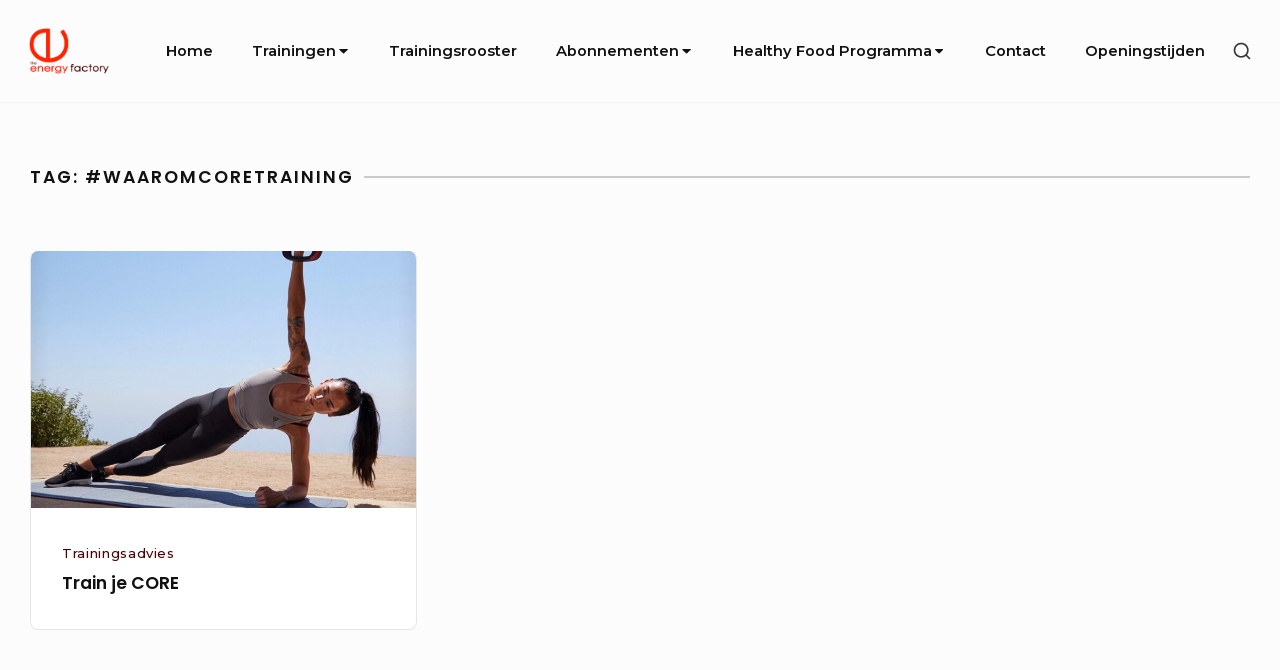

--- FILE ---
content_type: text/html; charset=utf-8
request_url: https://www.google.com/recaptcha/api2/anchor?ar=1&k=6Le3Y8AbAAAAAI97UE0gAbR5ZHmxOro49rQEOuN9&co=aHR0cHM6Ly90aGVlbmVyZ3lmYWN0b3J5Lm5sOjQ0Mw..&hl=en&v=PoyoqOPhxBO7pBk68S4YbpHZ&size=normal&anchor-ms=20000&execute-ms=30000&cb=d5qh5dsp1ozj
body_size: 49331
content:
<!DOCTYPE HTML><html dir="ltr" lang="en"><head><meta http-equiv="Content-Type" content="text/html; charset=UTF-8">
<meta http-equiv="X-UA-Compatible" content="IE=edge">
<title>reCAPTCHA</title>
<style type="text/css">
/* cyrillic-ext */
@font-face {
  font-family: 'Roboto';
  font-style: normal;
  font-weight: 400;
  font-stretch: 100%;
  src: url(//fonts.gstatic.com/s/roboto/v48/KFO7CnqEu92Fr1ME7kSn66aGLdTylUAMa3GUBHMdazTgWw.woff2) format('woff2');
  unicode-range: U+0460-052F, U+1C80-1C8A, U+20B4, U+2DE0-2DFF, U+A640-A69F, U+FE2E-FE2F;
}
/* cyrillic */
@font-face {
  font-family: 'Roboto';
  font-style: normal;
  font-weight: 400;
  font-stretch: 100%;
  src: url(//fonts.gstatic.com/s/roboto/v48/KFO7CnqEu92Fr1ME7kSn66aGLdTylUAMa3iUBHMdazTgWw.woff2) format('woff2');
  unicode-range: U+0301, U+0400-045F, U+0490-0491, U+04B0-04B1, U+2116;
}
/* greek-ext */
@font-face {
  font-family: 'Roboto';
  font-style: normal;
  font-weight: 400;
  font-stretch: 100%;
  src: url(//fonts.gstatic.com/s/roboto/v48/KFO7CnqEu92Fr1ME7kSn66aGLdTylUAMa3CUBHMdazTgWw.woff2) format('woff2');
  unicode-range: U+1F00-1FFF;
}
/* greek */
@font-face {
  font-family: 'Roboto';
  font-style: normal;
  font-weight: 400;
  font-stretch: 100%;
  src: url(//fonts.gstatic.com/s/roboto/v48/KFO7CnqEu92Fr1ME7kSn66aGLdTylUAMa3-UBHMdazTgWw.woff2) format('woff2');
  unicode-range: U+0370-0377, U+037A-037F, U+0384-038A, U+038C, U+038E-03A1, U+03A3-03FF;
}
/* math */
@font-face {
  font-family: 'Roboto';
  font-style: normal;
  font-weight: 400;
  font-stretch: 100%;
  src: url(//fonts.gstatic.com/s/roboto/v48/KFO7CnqEu92Fr1ME7kSn66aGLdTylUAMawCUBHMdazTgWw.woff2) format('woff2');
  unicode-range: U+0302-0303, U+0305, U+0307-0308, U+0310, U+0312, U+0315, U+031A, U+0326-0327, U+032C, U+032F-0330, U+0332-0333, U+0338, U+033A, U+0346, U+034D, U+0391-03A1, U+03A3-03A9, U+03B1-03C9, U+03D1, U+03D5-03D6, U+03F0-03F1, U+03F4-03F5, U+2016-2017, U+2034-2038, U+203C, U+2040, U+2043, U+2047, U+2050, U+2057, U+205F, U+2070-2071, U+2074-208E, U+2090-209C, U+20D0-20DC, U+20E1, U+20E5-20EF, U+2100-2112, U+2114-2115, U+2117-2121, U+2123-214F, U+2190, U+2192, U+2194-21AE, U+21B0-21E5, U+21F1-21F2, U+21F4-2211, U+2213-2214, U+2216-22FF, U+2308-230B, U+2310, U+2319, U+231C-2321, U+2336-237A, U+237C, U+2395, U+239B-23B7, U+23D0, U+23DC-23E1, U+2474-2475, U+25AF, U+25B3, U+25B7, U+25BD, U+25C1, U+25CA, U+25CC, U+25FB, U+266D-266F, U+27C0-27FF, U+2900-2AFF, U+2B0E-2B11, U+2B30-2B4C, U+2BFE, U+3030, U+FF5B, U+FF5D, U+1D400-1D7FF, U+1EE00-1EEFF;
}
/* symbols */
@font-face {
  font-family: 'Roboto';
  font-style: normal;
  font-weight: 400;
  font-stretch: 100%;
  src: url(//fonts.gstatic.com/s/roboto/v48/KFO7CnqEu92Fr1ME7kSn66aGLdTylUAMaxKUBHMdazTgWw.woff2) format('woff2');
  unicode-range: U+0001-000C, U+000E-001F, U+007F-009F, U+20DD-20E0, U+20E2-20E4, U+2150-218F, U+2190, U+2192, U+2194-2199, U+21AF, U+21E6-21F0, U+21F3, U+2218-2219, U+2299, U+22C4-22C6, U+2300-243F, U+2440-244A, U+2460-24FF, U+25A0-27BF, U+2800-28FF, U+2921-2922, U+2981, U+29BF, U+29EB, U+2B00-2BFF, U+4DC0-4DFF, U+FFF9-FFFB, U+10140-1018E, U+10190-1019C, U+101A0, U+101D0-101FD, U+102E0-102FB, U+10E60-10E7E, U+1D2C0-1D2D3, U+1D2E0-1D37F, U+1F000-1F0FF, U+1F100-1F1AD, U+1F1E6-1F1FF, U+1F30D-1F30F, U+1F315, U+1F31C, U+1F31E, U+1F320-1F32C, U+1F336, U+1F378, U+1F37D, U+1F382, U+1F393-1F39F, U+1F3A7-1F3A8, U+1F3AC-1F3AF, U+1F3C2, U+1F3C4-1F3C6, U+1F3CA-1F3CE, U+1F3D4-1F3E0, U+1F3ED, U+1F3F1-1F3F3, U+1F3F5-1F3F7, U+1F408, U+1F415, U+1F41F, U+1F426, U+1F43F, U+1F441-1F442, U+1F444, U+1F446-1F449, U+1F44C-1F44E, U+1F453, U+1F46A, U+1F47D, U+1F4A3, U+1F4B0, U+1F4B3, U+1F4B9, U+1F4BB, U+1F4BF, U+1F4C8-1F4CB, U+1F4D6, U+1F4DA, U+1F4DF, U+1F4E3-1F4E6, U+1F4EA-1F4ED, U+1F4F7, U+1F4F9-1F4FB, U+1F4FD-1F4FE, U+1F503, U+1F507-1F50B, U+1F50D, U+1F512-1F513, U+1F53E-1F54A, U+1F54F-1F5FA, U+1F610, U+1F650-1F67F, U+1F687, U+1F68D, U+1F691, U+1F694, U+1F698, U+1F6AD, U+1F6B2, U+1F6B9-1F6BA, U+1F6BC, U+1F6C6-1F6CF, U+1F6D3-1F6D7, U+1F6E0-1F6EA, U+1F6F0-1F6F3, U+1F6F7-1F6FC, U+1F700-1F7FF, U+1F800-1F80B, U+1F810-1F847, U+1F850-1F859, U+1F860-1F887, U+1F890-1F8AD, U+1F8B0-1F8BB, U+1F8C0-1F8C1, U+1F900-1F90B, U+1F93B, U+1F946, U+1F984, U+1F996, U+1F9E9, U+1FA00-1FA6F, U+1FA70-1FA7C, U+1FA80-1FA89, U+1FA8F-1FAC6, U+1FACE-1FADC, U+1FADF-1FAE9, U+1FAF0-1FAF8, U+1FB00-1FBFF;
}
/* vietnamese */
@font-face {
  font-family: 'Roboto';
  font-style: normal;
  font-weight: 400;
  font-stretch: 100%;
  src: url(//fonts.gstatic.com/s/roboto/v48/KFO7CnqEu92Fr1ME7kSn66aGLdTylUAMa3OUBHMdazTgWw.woff2) format('woff2');
  unicode-range: U+0102-0103, U+0110-0111, U+0128-0129, U+0168-0169, U+01A0-01A1, U+01AF-01B0, U+0300-0301, U+0303-0304, U+0308-0309, U+0323, U+0329, U+1EA0-1EF9, U+20AB;
}
/* latin-ext */
@font-face {
  font-family: 'Roboto';
  font-style: normal;
  font-weight: 400;
  font-stretch: 100%;
  src: url(//fonts.gstatic.com/s/roboto/v48/KFO7CnqEu92Fr1ME7kSn66aGLdTylUAMa3KUBHMdazTgWw.woff2) format('woff2');
  unicode-range: U+0100-02BA, U+02BD-02C5, U+02C7-02CC, U+02CE-02D7, U+02DD-02FF, U+0304, U+0308, U+0329, U+1D00-1DBF, U+1E00-1E9F, U+1EF2-1EFF, U+2020, U+20A0-20AB, U+20AD-20C0, U+2113, U+2C60-2C7F, U+A720-A7FF;
}
/* latin */
@font-face {
  font-family: 'Roboto';
  font-style: normal;
  font-weight: 400;
  font-stretch: 100%;
  src: url(//fonts.gstatic.com/s/roboto/v48/KFO7CnqEu92Fr1ME7kSn66aGLdTylUAMa3yUBHMdazQ.woff2) format('woff2');
  unicode-range: U+0000-00FF, U+0131, U+0152-0153, U+02BB-02BC, U+02C6, U+02DA, U+02DC, U+0304, U+0308, U+0329, U+2000-206F, U+20AC, U+2122, U+2191, U+2193, U+2212, U+2215, U+FEFF, U+FFFD;
}
/* cyrillic-ext */
@font-face {
  font-family: 'Roboto';
  font-style: normal;
  font-weight: 500;
  font-stretch: 100%;
  src: url(//fonts.gstatic.com/s/roboto/v48/KFO7CnqEu92Fr1ME7kSn66aGLdTylUAMa3GUBHMdazTgWw.woff2) format('woff2');
  unicode-range: U+0460-052F, U+1C80-1C8A, U+20B4, U+2DE0-2DFF, U+A640-A69F, U+FE2E-FE2F;
}
/* cyrillic */
@font-face {
  font-family: 'Roboto';
  font-style: normal;
  font-weight: 500;
  font-stretch: 100%;
  src: url(//fonts.gstatic.com/s/roboto/v48/KFO7CnqEu92Fr1ME7kSn66aGLdTylUAMa3iUBHMdazTgWw.woff2) format('woff2');
  unicode-range: U+0301, U+0400-045F, U+0490-0491, U+04B0-04B1, U+2116;
}
/* greek-ext */
@font-face {
  font-family: 'Roboto';
  font-style: normal;
  font-weight: 500;
  font-stretch: 100%;
  src: url(//fonts.gstatic.com/s/roboto/v48/KFO7CnqEu92Fr1ME7kSn66aGLdTylUAMa3CUBHMdazTgWw.woff2) format('woff2');
  unicode-range: U+1F00-1FFF;
}
/* greek */
@font-face {
  font-family: 'Roboto';
  font-style: normal;
  font-weight: 500;
  font-stretch: 100%;
  src: url(//fonts.gstatic.com/s/roboto/v48/KFO7CnqEu92Fr1ME7kSn66aGLdTylUAMa3-UBHMdazTgWw.woff2) format('woff2');
  unicode-range: U+0370-0377, U+037A-037F, U+0384-038A, U+038C, U+038E-03A1, U+03A3-03FF;
}
/* math */
@font-face {
  font-family: 'Roboto';
  font-style: normal;
  font-weight: 500;
  font-stretch: 100%;
  src: url(//fonts.gstatic.com/s/roboto/v48/KFO7CnqEu92Fr1ME7kSn66aGLdTylUAMawCUBHMdazTgWw.woff2) format('woff2');
  unicode-range: U+0302-0303, U+0305, U+0307-0308, U+0310, U+0312, U+0315, U+031A, U+0326-0327, U+032C, U+032F-0330, U+0332-0333, U+0338, U+033A, U+0346, U+034D, U+0391-03A1, U+03A3-03A9, U+03B1-03C9, U+03D1, U+03D5-03D6, U+03F0-03F1, U+03F4-03F5, U+2016-2017, U+2034-2038, U+203C, U+2040, U+2043, U+2047, U+2050, U+2057, U+205F, U+2070-2071, U+2074-208E, U+2090-209C, U+20D0-20DC, U+20E1, U+20E5-20EF, U+2100-2112, U+2114-2115, U+2117-2121, U+2123-214F, U+2190, U+2192, U+2194-21AE, U+21B0-21E5, U+21F1-21F2, U+21F4-2211, U+2213-2214, U+2216-22FF, U+2308-230B, U+2310, U+2319, U+231C-2321, U+2336-237A, U+237C, U+2395, U+239B-23B7, U+23D0, U+23DC-23E1, U+2474-2475, U+25AF, U+25B3, U+25B7, U+25BD, U+25C1, U+25CA, U+25CC, U+25FB, U+266D-266F, U+27C0-27FF, U+2900-2AFF, U+2B0E-2B11, U+2B30-2B4C, U+2BFE, U+3030, U+FF5B, U+FF5D, U+1D400-1D7FF, U+1EE00-1EEFF;
}
/* symbols */
@font-face {
  font-family: 'Roboto';
  font-style: normal;
  font-weight: 500;
  font-stretch: 100%;
  src: url(//fonts.gstatic.com/s/roboto/v48/KFO7CnqEu92Fr1ME7kSn66aGLdTylUAMaxKUBHMdazTgWw.woff2) format('woff2');
  unicode-range: U+0001-000C, U+000E-001F, U+007F-009F, U+20DD-20E0, U+20E2-20E4, U+2150-218F, U+2190, U+2192, U+2194-2199, U+21AF, U+21E6-21F0, U+21F3, U+2218-2219, U+2299, U+22C4-22C6, U+2300-243F, U+2440-244A, U+2460-24FF, U+25A0-27BF, U+2800-28FF, U+2921-2922, U+2981, U+29BF, U+29EB, U+2B00-2BFF, U+4DC0-4DFF, U+FFF9-FFFB, U+10140-1018E, U+10190-1019C, U+101A0, U+101D0-101FD, U+102E0-102FB, U+10E60-10E7E, U+1D2C0-1D2D3, U+1D2E0-1D37F, U+1F000-1F0FF, U+1F100-1F1AD, U+1F1E6-1F1FF, U+1F30D-1F30F, U+1F315, U+1F31C, U+1F31E, U+1F320-1F32C, U+1F336, U+1F378, U+1F37D, U+1F382, U+1F393-1F39F, U+1F3A7-1F3A8, U+1F3AC-1F3AF, U+1F3C2, U+1F3C4-1F3C6, U+1F3CA-1F3CE, U+1F3D4-1F3E0, U+1F3ED, U+1F3F1-1F3F3, U+1F3F5-1F3F7, U+1F408, U+1F415, U+1F41F, U+1F426, U+1F43F, U+1F441-1F442, U+1F444, U+1F446-1F449, U+1F44C-1F44E, U+1F453, U+1F46A, U+1F47D, U+1F4A3, U+1F4B0, U+1F4B3, U+1F4B9, U+1F4BB, U+1F4BF, U+1F4C8-1F4CB, U+1F4D6, U+1F4DA, U+1F4DF, U+1F4E3-1F4E6, U+1F4EA-1F4ED, U+1F4F7, U+1F4F9-1F4FB, U+1F4FD-1F4FE, U+1F503, U+1F507-1F50B, U+1F50D, U+1F512-1F513, U+1F53E-1F54A, U+1F54F-1F5FA, U+1F610, U+1F650-1F67F, U+1F687, U+1F68D, U+1F691, U+1F694, U+1F698, U+1F6AD, U+1F6B2, U+1F6B9-1F6BA, U+1F6BC, U+1F6C6-1F6CF, U+1F6D3-1F6D7, U+1F6E0-1F6EA, U+1F6F0-1F6F3, U+1F6F7-1F6FC, U+1F700-1F7FF, U+1F800-1F80B, U+1F810-1F847, U+1F850-1F859, U+1F860-1F887, U+1F890-1F8AD, U+1F8B0-1F8BB, U+1F8C0-1F8C1, U+1F900-1F90B, U+1F93B, U+1F946, U+1F984, U+1F996, U+1F9E9, U+1FA00-1FA6F, U+1FA70-1FA7C, U+1FA80-1FA89, U+1FA8F-1FAC6, U+1FACE-1FADC, U+1FADF-1FAE9, U+1FAF0-1FAF8, U+1FB00-1FBFF;
}
/* vietnamese */
@font-face {
  font-family: 'Roboto';
  font-style: normal;
  font-weight: 500;
  font-stretch: 100%;
  src: url(//fonts.gstatic.com/s/roboto/v48/KFO7CnqEu92Fr1ME7kSn66aGLdTylUAMa3OUBHMdazTgWw.woff2) format('woff2');
  unicode-range: U+0102-0103, U+0110-0111, U+0128-0129, U+0168-0169, U+01A0-01A1, U+01AF-01B0, U+0300-0301, U+0303-0304, U+0308-0309, U+0323, U+0329, U+1EA0-1EF9, U+20AB;
}
/* latin-ext */
@font-face {
  font-family: 'Roboto';
  font-style: normal;
  font-weight: 500;
  font-stretch: 100%;
  src: url(//fonts.gstatic.com/s/roboto/v48/KFO7CnqEu92Fr1ME7kSn66aGLdTylUAMa3KUBHMdazTgWw.woff2) format('woff2');
  unicode-range: U+0100-02BA, U+02BD-02C5, U+02C7-02CC, U+02CE-02D7, U+02DD-02FF, U+0304, U+0308, U+0329, U+1D00-1DBF, U+1E00-1E9F, U+1EF2-1EFF, U+2020, U+20A0-20AB, U+20AD-20C0, U+2113, U+2C60-2C7F, U+A720-A7FF;
}
/* latin */
@font-face {
  font-family: 'Roboto';
  font-style: normal;
  font-weight: 500;
  font-stretch: 100%;
  src: url(//fonts.gstatic.com/s/roboto/v48/KFO7CnqEu92Fr1ME7kSn66aGLdTylUAMa3yUBHMdazQ.woff2) format('woff2');
  unicode-range: U+0000-00FF, U+0131, U+0152-0153, U+02BB-02BC, U+02C6, U+02DA, U+02DC, U+0304, U+0308, U+0329, U+2000-206F, U+20AC, U+2122, U+2191, U+2193, U+2212, U+2215, U+FEFF, U+FFFD;
}
/* cyrillic-ext */
@font-face {
  font-family: 'Roboto';
  font-style: normal;
  font-weight: 900;
  font-stretch: 100%;
  src: url(//fonts.gstatic.com/s/roboto/v48/KFO7CnqEu92Fr1ME7kSn66aGLdTylUAMa3GUBHMdazTgWw.woff2) format('woff2');
  unicode-range: U+0460-052F, U+1C80-1C8A, U+20B4, U+2DE0-2DFF, U+A640-A69F, U+FE2E-FE2F;
}
/* cyrillic */
@font-face {
  font-family: 'Roboto';
  font-style: normal;
  font-weight: 900;
  font-stretch: 100%;
  src: url(//fonts.gstatic.com/s/roboto/v48/KFO7CnqEu92Fr1ME7kSn66aGLdTylUAMa3iUBHMdazTgWw.woff2) format('woff2');
  unicode-range: U+0301, U+0400-045F, U+0490-0491, U+04B0-04B1, U+2116;
}
/* greek-ext */
@font-face {
  font-family: 'Roboto';
  font-style: normal;
  font-weight: 900;
  font-stretch: 100%;
  src: url(//fonts.gstatic.com/s/roboto/v48/KFO7CnqEu92Fr1ME7kSn66aGLdTylUAMa3CUBHMdazTgWw.woff2) format('woff2');
  unicode-range: U+1F00-1FFF;
}
/* greek */
@font-face {
  font-family: 'Roboto';
  font-style: normal;
  font-weight: 900;
  font-stretch: 100%;
  src: url(//fonts.gstatic.com/s/roboto/v48/KFO7CnqEu92Fr1ME7kSn66aGLdTylUAMa3-UBHMdazTgWw.woff2) format('woff2');
  unicode-range: U+0370-0377, U+037A-037F, U+0384-038A, U+038C, U+038E-03A1, U+03A3-03FF;
}
/* math */
@font-face {
  font-family: 'Roboto';
  font-style: normal;
  font-weight: 900;
  font-stretch: 100%;
  src: url(//fonts.gstatic.com/s/roboto/v48/KFO7CnqEu92Fr1ME7kSn66aGLdTylUAMawCUBHMdazTgWw.woff2) format('woff2');
  unicode-range: U+0302-0303, U+0305, U+0307-0308, U+0310, U+0312, U+0315, U+031A, U+0326-0327, U+032C, U+032F-0330, U+0332-0333, U+0338, U+033A, U+0346, U+034D, U+0391-03A1, U+03A3-03A9, U+03B1-03C9, U+03D1, U+03D5-03D6, U+03F0-03F1, U+03F4-03F5, U+2016-2017, U+2034-2038, U+203C, U+2040, U+2043, U+2047, U+2050, U+2057, U+205F, U+2070-2071, U+2074-208E, U+2090-209C, U+20D0-20DC, U+20E1, U+20E5-20EF, U+2100-2112, U+2114-2115, U+2117-2121, U+2123-214F, U+2190, U+2192, U+2194-21AE, U+21B0-21E5, U+21F1-21F2, U+21F4-2211, U+2213-2214, U+2216-22FF, U+2308-230B, U+2310, U+2319, U+231C-2321, U+2336-237A, U+237C, U+2395, U+239B-23B7, U+23D0, U+23DC-23E1, U+2474-2475, U+25AF, U+25B3, U+25B7, U+25BD, U+25C1, U+25CA, U+25CC, U+25FB, U+266D-266F, U+27C0-27FF, U+2900-2AFF, U+2B0E-2B11, U+2B30-2B4C, U+2BFE, U+3030, U+FF5B, U+FF5D, U+1D400-1D7FF, U+1EE00-1EEFF;
}
/* symbols */
@font-face {
  font-family: 'Roboto';
  font-style: normal;
  font-weight: 900;
  font-stretch: 100%;
  src: url(//fonts.gstatic.com/s/roboto/v48/KFO7CnqEu92Fr1ME7kSn66aGLdTylUAMaxKUBHMdazTgWw.woff2) format('woff2');
  unicode-range: U+0001-000C, U+000E-001F, U+007F-009F, U+20DD-20E0, U+20E2-20E4, U+2150-218F, U+2190, U+2192, U+2194-2199, U+21AF, U+21E6-21F0, U+21F3, U+2218-2219, U+2299, U+22C4-22C6, U+2300-243F, U+2440-244A, U+2460-24FF, U+25A0-27BF, U+2800-28FF, U+2921-2922, U+2981, U+29BF, U+29EB, U+2B00-2BFF, U+4DC0-4DFF, U+FFF9-FFFB, U+10140-1018E, U+10190-1019C, U+101A0, U+101D0-101FD, U+102E0-102FB, U+10E60-10E7E, U+1D2C0-1D2D3, U+1D2E0-1D37F, U+1F000-1F0FF, U+1F100-1F1AD, U+1F1E6-1F1FF, U+1F30D-1F30F, U+1F315, U+1F31C, U+1F31E, U+1F320-1F32C, U+1F336, U+1F378, U+1F37D, U+1F382, U+1F393-1F39F, U+1F3A7-1F3A8, U+1F3AC-1F3AF, U+1F3C2, U+1F3C4-1F3C6, U+1F3CA-1F3CE, U+1F3D4-1F3E0, U+1F3ED, U+1F3F1-1F3F3, U+1F3F5-1F3F7, U+1F408, U+1F415, U+1F41F, U+1F426, U+1F43F, U+1F441-1F442, U+1F444, U+1F446-1F449, U+1F44C-1F44E, U+1F453, U+1F46A, U+1F47D, U+1F4A3, U+1F4B0, U+1F4B3, U+1F4B9, U+1F4BB, U+1F4BF, U+1F4C8-1F4CB, U+1F4D6, U+1F4DA, U+1F4DF, U+1F4E3-1F4E6, U+1F4EA-1F4ED, U+1F4F7, U+1F4F9-1F4FB, U+1F4FD-1F4FE, U+1F503, U+1F507-1F50B, U+1F50D, U+1F512-1F513, U+1F53E-1F54A, U+1F54F-1F5FA, U+1F610, U+1F650-1F67F, U+1F687, U+1F68D, U+1F691, U+1F694, U+1F698, U+1F6AD, U+1F6B2, U+1F6B9-1F6BA, U+1F6BC, U+1F6C6-1F6CF, U+1F6D3-1F6D7, U+1F6E0-1F6EA, U+1F6F0-1F6F3, U+1F6F7-1F6FC, U+1F700-1F7FF, U+1F800-1F80B, U+1F810-1F847, U+1F850-1F859, U+1F860-1F887, U+1F890-1F8AD, U+1F8B0-1F8BB, U+1F8C0-1F8C1, U+1F900-1F90B, U+1F93B, U+1F946, U+1F984, U+1F996, U+1F9E9, U+1FA00-1FA6F, U+1FA70-1FA7C, U+1FA80-1FA89, U+1FA8F-1FAC6, U+1FACE-1FADC, U+1FADF-1FAE9, U+1FAF0-1FAF8, U+1FB00-1FBFF;
}
/* vietnamese */
@font-face {
  font-family: 'Roboto';
  font-style: normal;
  font-weight: 900;
  font-stretch: 100%;
  src: url(//fonts.gstatic.com/s/roboto/v48/KFO7CnqEu92Fr1ME7kSn66aGLdTylUAMa3OUBHMdazTgWw.woff2) format('woff2');
  unicode-range: U+0102-0103, U+0110-0111, U+0128-0129, U+0168-0169, U+01A0-01A1, U+01AF-01B0, U+0300-0301, U+0303-0304, U+0308-0309, U+0323, U+0329, U+1EA0-1EF9, U+20AB;
}
/* latin-ext */
@font-face {
  font-family: 'Roboto';
  font-style: normal;
  font-weight: 900;
  font-stretch: 100%;
  src: url(//fonts.gstatic.com/s/roboto/v48/KFO7CnqEu92Fr1ME7kSn66aGLdTylUAMa3KUBHMdazTgWw.woff2) format('woff2');
  unicode-range: U+0100-02BA, U+02BD-02C5, U+02C7-02CC, U+02CE-02D7, U+02DD-02FF, U+0304, U+0308, U+0329, U+1D00-1DBF, U+1E00-1E9F, U+1EF2-1EFF, U+2020, U+20A0-20AB, U+20AD-20C0, U+2113, U+2C60-2C7F, U+A720-A7FF;
}
/* latin */
@font-face {
  font-family: 'Roboto';
  font-style: normal;
  font-weight: 900;
  font-stretch: 100%;
  src: url(//fonts.gstatic.com/s/roboto/v48/KFO7CnqEu92Fr1ME7kSn66aGLdTylUAMa3yUBHMdazQ.woff2) format('woff2');
  unicode-range: U+0000-00FF, U+0131, U+0152-0153, U+02BB-02BC, U+02C6, U+02DA, U+02DC, U+0304, U+0308, U+0329, U+2000-206F, U+20AC, U+2122, U+2191, U+2193, U+2212, U+2215, U+FEFF, U+FFFD;
}

</style>
<link rel="stylesheet" type="text/css" href="https://www.gstatic.com/recaptcha/releases/PoyoqOPhxBO7pBk68S4YbpHZ/styles__ltr.css">
<script nonce="KEDwNPyjHQ9K2h5ZiUM1Bw" type="text/javascript">window['__recaptcha_api'] = 'https://www.google.com/recaptcha/api2/';</script>
<script type="text/javascript" src="https://www.gstatic.com/recaptcha/releases/PoyoqOPhxBO7pBk68S4YbpHZ/recaptcha__en.js" nonce="KEDwNPyjHQ9K2h5ZiUM1Bw">
      
    </script></head>
<body><div id="rc-anchor-alert" class="rc-anchor-alert"></div>
<input type="hidden" id="recaptcha-token" value="[base64]">
<script type="text/javascript" nonce="KEDwNPyjHQ9K2h5ZiUM1Bw">
      recaptcha.anchor.Main.init("[\x22ainput\x22,[\x22bgdata\x22,\x22\x22,\[base64]/[base64]/[base64]/[base64]/cjw8ejpyPj4+eil9Y2F0Y2gobCl7dGhyb3cgbDt9fSxIPWZ1bmN0aW9uKHcsdCx6KXtpZih3PT0xOTR8fHc9PTIwOCl0LnZbd10/dC52W3ddLmNvbmNhdCh6KTp0LnZbd109b2Yoeix0KTtlbHNle2lmKHQuYkImJnchPTMxNylyZXR1cm47dz09NjZ8fHc9PTEyMnx8dz09NDcwfHx3PT00NHx8dz09NDE2fHx3PT0zOTd8fHc9PTQyMXx8dz09Njh8fHc9PTcwfHx3PT0xODQ/[base64]/[base64]/[base64]/bmV3IGRbVl0oSlswXSk6cD09Mj9uZXcgZFtWXShKWzBdLEpbMV0pOnA9PTM/bmV3IGRbVl0oSlswXSxKWzFdLEpbMl0pOnA9PTQ/[base64]/[base64]/[base64]/[base64]\x22,\[base64]\\u003d\x22,\x22IU3ChMKSOhJCLAHCtWLDkMKVw5rCvMOow4bCmcOwZMKXwpHDphTDsg7Dm2IUwqrDscKtTcKREcKeLVMdwrM7woA6eAfDkgl4w7jCmjfCl3x2wobDjTvDp0ZUw5vDiGUOw78Rw67DrC7CsiQ/w5LConpjIHBtcXrDsiErL8OeTFXCncOKW8Ocwr9uDcK9wrTCpMOAw6TClgXCnngfLCIaFWc/w6jDhztbWDHCgWhUwpfCuMOiw6ZTKcO/[base64]/DhwjDkkvCk8O2wr9KDTTCqmM5wqZaw79xw7FcJMOfJR1aw5/CksKQw63CvjLCkgjCmXfClW7CsBphV8O3KUdCGsKSwr7DgRcBw7PCqjbDq8KXJsKCBUXDmcK+w6LCpyvDrRg+w5zCpgMRQ0Rnwr9YIcOJBsK3w5DCjH7CjUrCn8KNWMKbBRpeQhwWw6/DrMKbw7LCrUlAWwTDqjI4AsO3TgF7TiPDl0zDuCASwqYAwrAxaMKLwqh1w4UPwol+eMO/eXE9EB/CoVzCkyUtVwM5QxLDgsKew4k7w6vDs8OQw5t6wqnCqsKZCxFmwqzCtwrCtXxkS8OJcsK5wprCmsKAwpXCisOjXWPDrMOjb03DtiFSaGhwwqdVwqAkw6fCtMKewrXCscK+wqEfTgzDs1kHw5zCqMKjeRxCw5lVw4Vnw6bCmsKvw5DDrcO+WzRXwrwUwqVcaSrCjcK/w6Ykwox4wr9BewLDoMKOLjcoKwvCqMKXKcOMwrDDgMO/SsKmw4IEEsK+wqwpwr3CscK4cHNfwq0Jw59mwrEpw5/DpsKQasK4wpBycSTCpGM2w7QLfT4Ewq0jw4jDusO5wrbDq8KOw7wHwpFdDFHDrcKmwpfDuG7CmsOjYsK/w5/ChcKnXcKtCsOkaCrDocK/cF7Dh8KhNMOxdmvCo8Oqd8OMw6tVQcKNw7PCg217wogqfjs4wqTDsG3Do8OXwq3DiMKyER9/w4XDlsObwpnCmlHCpCF5wo9tRcOGRsOMwofCr8KuwqTChn7CusO+f8K2N8KWwq7Duk9aYU5lRcKGVsKsHcKhwq3CqMONw4E7w5pww6PCmCMfwpvChkXDlXXCr1DCpmoaw4fDnsKCN8KwwplhWjM7wpXCtcO6M13Co0RVwoMnw7lhPMKValIgb8KOKm/Dgxplwr4+wo3DuMO5fMKhJsO0woBdw6vCoMKHccK2XMKSZ8K5Ons0woLCr8KiERvCsU7DmMKZV34paDojOR/[base64]/Ds8KXFyrDlMOuTMOjw7TCqifDl8K1bDV7JsOOeRcvEMOYLD3DvhAEO8Krw7DClMKOBFnDnFPDiMOvw5HCqMKBR8KAw7DDtR/[base64]/[base64]/Dm21sZ8KaAcKZw69nwqDChMKSw781VAdfw4rDm2pYKz/CqGQvO8KAw4gfwp/CqwVdwpnDjhPDkcOqwpLDqcOhw4PCnsKewq5ybsKODQXCkMOsNcK5X8KCwpQ6w6LDtVgbwoLDil5bw4fDp1NyUh/DvnHCgcK3w77DpcONw5NoAg97w4vCmsKRT8K5w7JGwrHCmMO9w5nDmMKJDsOUw4vCuGMlw64oUCk/w4wRd8O/[base64]/[base64]/dURqw7pswoYQw7/CtVMWwqbCiMOow6VWTcOnZ8OAwp0SwpTCrB3CssOXw6bDl8KVwrQJPMOBw6ceUsO/wqbDgcKTw4RDdsKdwptXwqfDsQvCmMKRw7ptOMKnXVp9wp3DhMKKEcKgSHVAUMONw6plUcK/[base64]/ClSgnRcKMw7dJwoRiwpFAw51Vw78Wwr3DuMKtA3XDjAx9SyvCvX3CtzQPcy4qwowBw6jDv8KewpwdT8K+FGR4GMOmDsKvcsKCwoJswpt5RcOCKG9EwrfCtMKewrPDkjVaW0TCiTpJOMKhTlnCkUXDkU7CosOia8KXwozCmsO3bcK8fmrCi8KVwolzwrRLYMOnwr/CuyLCp8K9MxRpwrZCwoDCsw/CqT3CiD8cw6FJHw7Cr8OBwofDrcKcbcKuwrrDvALDqSU3RSzCoTMIbkFWwrPCtMO2AcOjw74iw6fConjDt8OsHEbDqMOqwobDjBsyw5JJw7DCp0/Dj8KSwrcHw75xOD7ClXTCsMK/wrdjwobCkcKow73CqcKrFVsLwrrDoEEzJE7CicKLP8OAO8KhwrdefMKQB8K9w7gBBlB/LjxwwpvCsEbCumcEPMO8aTDClcKLJ1bCi8K7NsOow6x5HkrDmhd2fjvDgm5JwoR+woLCvGcMw4wDL8KwSw8pH8ORw7kQwr1RcjdEGcK1w7NqXsK/[base64]/Dqn7CkhvCk8KhB8KUwrozw618cyUowrfCrkFpw54APHtZw4pxJcKLTAvConB/[base64]/R8O5wphLcsORCcOoJDLCmcOhK1R9w5jCrMKTOsKTPk7CnDPDssOSFsOlEMOEBcOOwpwiwq7DiWEhwqMheMOJwoHDncKtK1U6worCm8K4esKqRR0iwpEzKcOZwpN6XcK2CMO+w6MKwrvCqCIvO8KPZ8O4MB/Cl8OLX8Oewr3CnFEebVQfAht1JhBvw4bDiSsiTcKNwpfDhsORw6jDr8OVOsODwoLDrMO0w7vDsAw8QcO3dDbCksO6w741w4jDp8OHFcKAQTvDkxzCm29mw6TCh8KBw44VNXQUJ8OCLQ/Cl8OXwo7Dg1B4VMOjSATDvH1Ww6/ChsKCUhDDuFBqw4LCi1rCgSlZBm/CozsWMRIjM8Kyw6vDvivDu8K9WUIowol4wpbCm0sYEsKhOAfDp3AfwrTCtlM2HMKVwpvCqX1VfBfDqMKvdDpUTDnCoDlgwo1SwooUTHBuw5sPeMOscsK7OQQQIEVKwojDksKpVizDhC4EbQjCpSM/d8KjDsKqw5FqW38yw40Awp/CtTLCtMKaw7NRRlzDqMOYeVvChT0Gw5pLEyZjDwNRw6rDq8Oew6LCosK6w5vDjkfCvHJTB8OYwpd3D8K/ClvCl0lYwq/Cm8KTwo3Ds8OOw5LDsnHCsAHDu8KbwoATwprDgsKoZGRTXcK9w4HDhELDtjbCji3CssK2PhlKMWs7antqw7wrw4Z1wq3DmsKtw5Q0w7rDiB/[base64]/DgnbCn8OWNcOTfcOBw6zDmMKOYC1lVlDCk2kAE8OBdMKZSn8cUy8yw6Rrw6HCq8OhfzQXNcKZw67DqMOpK8OkwrXDqcKhPh3DrGl0w5IKK1xOw7t+w6DDg8K5FsKedCoodcK1wrs2SQRfd1jDr8O/wpIjworDqVvDhyEiLkpAw58bwrbDksOYw5oowq3CjDzClsOVEMO2w7rDrsO6Az3DlRvCuMOSwpMrawY4w4Imwrsvw5/CllvDoi8nL8KEdz91wrjCgjDCh8OQKMKgKcOkFMK6worCpMKRw6JhKDduwpLDl8Ovw6fCjcKYw6kvP8KXbMODwrVawpnDmjvCkcKCw4bCjHDDhkxfHRrDqsK0w74Kw5LDpWTCgMOKPcKjT8K7wqLDgcOjw4Y/[base64]/w6U/[base64]/Cr1F6eMOgVHI/[base64]/Ds8K3wpfDiGR9fnPCucK0KMKFw4TCkcKgwrgww5PCq8K0OW/DkMKwJC/Cl8KOUSTCrwLCmsKGfy7CqGfDg8KOw5tWPsOoHMKEL8KyXAnDv8OWecOvGsOrGsKywrPDk8KBYRR0w57CrMOED23ChcOFH8O5BsO0wq5swp5gc8OTw6DDqsOyPMOuHDDDgETCuMOtwpdSwoFcwotEw4LCtFXDlGrCgRzCszDDhsOwcMOZwrjCosONwqDDmMO9w7/Dk0gXJMOmd3fDrwM0wofCk2NIwqRxPUrCskvCnHXCvsKde8OCVsOXXsO6cglTGlYqwrd9G8KWw4fCoTgAw5IHw4DDsMKDasK9w7Zaw7TDuz3Chz0RJzbDlw/CgW85w7tCw5BJDkfCqMOmw5rCpMKLw4kTw5TCoMOMw7hswqkCUcOcJ8O7HcKFUcKtwr/CiMOpwojDgsKXDx1hBHAjwo/DsMKsVmTCg2Q4OsOEO8Kkw7fCl8ORQcOlZMKBwpjDmsOHwoHDn8OpOiROwrhXwrYTE8O3BcOhe8Opw4daMsKgDVLDpnHCj8Knwr0kVUTCqBzDjsKFJMOmTcO9DMOIw6FcJsKDaCsmZy/DrCDDusK5w6dyPlnDgSRLdj9ofScbHMOCw7nCmcOPfMOREEQtGWvCu8ONUMKsGsKgw6dfQsO1wqhlHcKZwpsvKjwPLHAbdGMJdMOUG2zCmkzCgQoaw6JwwpPCpMOVDwgdw7pFQ8KXwofCg8KEw5/Cn8OGw5HDscOXHcO/woU9woLCtGDCmMKeVcO6dMOJfiDDkWxPw5tLKcOJw6vDjhYBwq0fGcKNDDnDusONw6J9wrDCjkA3w6bDvn9Tw5jDoxorwoYhw40wI2HCosOPI8OJw6wUwqjCucKAw4vCgXfDocKxbcKnw4DDrMKeHMOWwqXCsHXDoMO3DFXDgF8DZsObwqPCosK/ATlXw4J4wokCGSshY8ODwrnDncKewq7CnErCl8OHw7YXPhDCgMKYecOGwq7CkCZVwoLCg8Oxw4EJDsOzwphpecKDHQHCnMO9BybCkWbCrADDqn7DosOfw4M3wrPDiWI2CWZQw6zDoGnCqAtnFUYFKMOUUMO1dmTDicKcJXUtIA/DkmbCi8O7w7gkwrjDq8KXwo1Zw4MPw6zCvSjDkMKkEAbCug/[base64]/Chjw0Rm7DvcK6w7DCqRVYw5fDmcOKcEdDw7XDrAg0wq7CnQkEwrvCt8OKcMK7w6gcw78Rc8ONMizDtMO5YcOxWSzDvSESBXNRFGrDggxKQnfDssOlAFUZw7ZiwrkBEUFvBcK0w67Du2/[base64]/ecOtwpYhw5xxwozDrcKaw7s9ZMOwPwUFwpxuw6vCp8KIQH8ACCEHw4VnwqkBwoHDmG7Ck8K+w5JzLsKywpjCpkDCkw7CqcK7QRXDvjpmAW3DvcK+WCULYwDDs8O/Cwp5Z8ONw7lFNsO5w7LCqDDDplNYw51SM0tGw6YGf1fCs3vCpgLDhcOOwq7CvnAqOX7Cp2MTw6bChsKbb0JUAkLDgAQHUsKYwpXCmVjCiEXCisObwp7DlDLCsm3CicOrwqbDncKbVsK5wocmNi8uVXbClHDDom9Qw6PDmsOkYy4AHMOgwqfCsG7Csg5Iw6/DrnVxLcKuIUnDng/ClMK7csOTORjDq8OZW8KlMcKpw7LDogMnJwfCrlNswpMiwp/DocKrHcK1G8OJbMOWw67Ds8OPwo9Vw6wSw5PDmUnCiAQ5Xk4hw6pJw4XCmT1XSH4SCj54wokWbWZxB8OfwpPCrwvCvCQ7PMOMw4RSw5krwrvDjsO7wpQeCHTDqcK5Jw3CkwUrwrVJwqLCp8KYZMO1w4ZUwr3Co2ZHGsObw6TDrWPDqTTDjcKDw5ljwo10NX1pwo/[base64]/DicKHwrh3w5LDv8O5UigwDMO6wqXDt8Klw7AaEkojNhJuwo/ClMKuwqDDmsK/[base64]/DlMKTw5QcKyctTMOMDCNUIDoww4PDnRTCqGQXbR0rw7zCuARZw7DCgSYdw4bDkjnCqsKFZcKfWXUrwonDkcOhwr7DjcK6w7nCv8Oyw4fDlcOFwrnClXjDiEwQw5U2wpTDgBrDlMKzA3cUThIzw7kPOClOwo0uEMO4OGJlCyLCmcK8w43Dv8Kpwq17w6t/wpolf0HDq0XCs8KHDydvwplKWMOHacKZwoE0dsKpwqwjw5ZaI2Izw6MBw5s5XsO2JWTCrxnClyABw4jDksKcw43CksK5wpLDoR/CsTzDvMK+YcKWw53CqcKPE8Kbw5HClAZewpoXP8OQw6cOwrFdwqvCqcK9bMKcwrFzwogrfDHCqsOZwp3DkxAiw4jDn8KnOsKKwpcbwqHDsnbDucKiw5zDv8KrIzvClz/DhsOSwrlnw7fDrcKywpBjw58uLF7DjFjCnn/CtMOUN8O0w510KyjDnsKfwq9uIBvDvcKrw6XDgQfCrMOCw5nDocOCd2NQc8KXBy7CisOFw709asK0w5ZpwoUSw6HCr8OYH3bClcKmTTMwc8OCw6ore1JlT2vCil3DrXsKwpEqwp11P1smC8OxwoN/GTHCrwTDqmwww7leWzrDjcOsP1XDiMK4fGnCusKrwpRKKFFJZT55Aj3CpMOQw6LCknfCssOZe8Ogwqwgw4YVUMOWwrNpwqHCnMOCO8KBw5NrwpRJfsOjHMOxw6tuA8KQPsOhwrlMwrQldwR/fmt/dMKowqPCijHCpkYiUnzDpcKCw4nClcOlw7TCh8KVLCInw5dhPsOYBGXDpcKAw41uw5/[base64]/[base64]/CrSUPJy8pw5fDs2TDrgPDpwbCpsOcwrHCi8OsPsOnPcOkwq1kW0JffcKFw6LChMKLU8OgA1FSEMO9w41Yw6zDgGptwoDDlcOKw6cmwpdBwoTCgxbDsh/Dm0rCksOiQ8KIDTx2wqPDpWbDmhUien/CohPDtsO6wqjDoMKAR0ozw5/[base64]/WsKLbQ1Yw4FSw7dNLsKZw7g2wpzCjAPDgMOQNsOuVlYhWH8AUcOQw50qZcOewr4HwrErXEUpwpvCtm9bwo/[base64]/w69jw6g6JcOkdcKTw5vDgsOtw6YBO8Krw5BOwpvCgMKzDMOCw6ERw6kIUS4xQA1UwojDtMOwDsKvw6I6wqPDhMKiEsKQw5/DiDHDhAzDvTIkwpcNI8Oww7PDssKMw4bDkwPDuDsHP8KteD1mw6nDtMKvTsOpw6pQwqFCwqHDlFTDo8O6RcO8e15SwoYQw4UvY2EZwr5Vw6fCgRUWw6laYMOqwqTDi8O2wr5DZcOsbV9Kwo0FW8OPwonDqwTDtW8BOx4Xwro6w6jDl8K5w5LCtMKIw7bDmcOQScOJwq/[base64]/CocOtwpjDjgslw53Dk8K5w4bDt8OXDV/[base64]/CrG3Cr8O+BMKNwr/[base64]/[base64]/[base64]/[base64]/[base64]/DjcKSwpggfRdYT8KTwokzw6jCiMOKwpsiwp/DmnYuw6t/BsOyWcO2wrUUw6bDhsKEwoXCk2ZgPAPDv2BgMcORwqvDkmYtCcO5F8KvwoPCrGtBPVvDiMK5CTvCgCUvHsOCw4vDpsKjbEnDuz3Cn8K4PMOgDXnDjMOWP8ObwpDDnT5Jw7TChcO/f8KqX8O0w73CtSJ0GD/DnynDtBhbw6paworCqsOuWcKWdcKMw5wWIDQtwrTCocKkw6fCncOUwq85ETdHGMOAEMOtwrpjRwxzwo12w7zDhMKbw58xwobDjShjwpDCq1YWw4jDv8OoB2HDocKuwpxNwqPDoDPCjErDpsKaw5ZBwoDCjUTCjcOTw5gUScO4VHbDgsKew5FfOsKXBMKnwppMw4J/AsKEwpA0w68+DU3Ctj4qw7ptWxnDmgplPl/[base64]/DnMO/[base64]/CpMKewqDDvcKcwpY2YA4nwo4CwrB4W1gkUcOxHQ3CkkpkcsOEw7tLw4R0w5jCohrCq8OhDWHDvMOQwrZcwrR3M8OQwr7Don43I8K6wpRpVH3Ckjh+w67DqR3DscOYW8K3AsOZPMOmwrRhw5/[base64]/CpcOMw7vDvyHCpcOPwpzDuMKSLGQiw4p3wqNHQcKPNArDpcKGJwnCrMOUdF3CvxbCu8OsOMKgO2lWwr7DqXcKw5JdwrkOwq/DrCTDncKPDsOlw6UjSSI9AMOjZ8KXCkTCqidJw49eTEhpw77CncKFe1LChk3Cu8K4K0/DocO/QghnEcKyw7LCmTZ/wofDmsKZw6rCsV83e8ONYTU/[base64]/[base64]/[base64]/[base64]/CmcKIw5xgcRDDncOKcMOCWMO/a08UMUYUXjzCnsKpwrbCoD7CscOwwqFxXsOwwopMPsKda8OrH8OQIVTDnhTDrcKTFXDDgsKyHlEJCsKhKjZGSsOqPRjDoMKowpcTw6/[base64]/CgxjCvlDDjSDDs8O+Ak3Duio0w5fDgBfCpMObLSxAw4zCvMONwr8vwqtcIkxZSghvKMKZw4tQw5c1wqnDpSc7wrMMw71Hw5sYwq/Ck8KXNcOtI2JuAMKhwrdREMO4wrbDqsKaw6MBGcOYw7MvJVBcDMOmRHzDssKqwoNlw4Fcw5/DrcOyBsK8RXPDnMOOwpYKNcOkfwRVC8KSQlEvPVBJZcKYbUrCrxHCgAFVIHbClkUSwpl4wpcdw7TCtMKgwqzCpMKvVsKZNUrDlFHDtEMLKcKBSsO/fTRUw4LDmCp+X8OKw5BBwpx3woFlwp47w6HDocOva8K0dcOSMHRdwog+w4Erw5TDtHQpO0TDuhtNIFZnw50+MFcAwophBSHDhsKBVyYWFggSw7nCmABudsK7w6Ymw4PDq8O0EwA0w4TDnhkuw6MoBgnCqkR/J8Oxw7tSw7zCv8OAW8K4GBrDqHBgwpvCmcKpSUV3w63CiWoJw6XDlnbDocKSwqY1K8KLwoZoYcOtaDnDpTUKwrEfw7lFwpXDlWnDisK/NgjDoArCmSjDoAXCulNywpwzBW7CjWLDvVouJsKUw6/DrcKADVzCvkl/w7zDtsOkwqhsbXzDqcKKS8KOIsKwwpxmG0/CvMKsYAfDr8KqGAhaT8Oyw7vChxTCjMKGw4zClzzDnzgMwo3DkMKiT8KewqPDvsKgw6zDpV7DjgkeBsOfE3/Cv0LDjUstAcKXMhM8w6hGOnFJYcO1wofCtcKmXcKOw4rDsXAKwrAuwojCmBbDr8OmwrxswpXDhzzDjlzDtHZ1ZsOCO17CtizDlivCrcOWw4o3w67CvcO1Oj/DhCNFw5sGbMOGTljDlm49RXLCjcKIA1Naw7pFw5Z6wqE2wop1WMK7CcOGw6AGwosqKcKgcsOBwpQww7/Dv3FywoxOw4zCh8KGw6PCtj9Kw5TCgcOBD8KEw6nChcOfw6gcaGsrCMO3HMK8GDc3w5E9U8OlwrLDlz87Aw/[base64]/MMKNRDc5LEvCoEVaekxJPjBNVCvDvhrDiSPCumjCnMOjPTTDsgPDlC5ywpDDgloEwqMzwp/[base64]/CuMOYTXR6GcKTw6leeH0+w44vwq7DjXBMaMO1wo50w59uFcOsQMOYwrXDhMOnVlnDqX/[base64]/[base64]/[base64]/CnB3CssOwwoTCk8O0bUDDrwnCrQRcw6kZw5phBBUpwozDqcKGHl1dUMOBw6RfGHwswpp6ExnCsF8TeMKBwpYzwp10OsOuXMKtVQEdw63ChRp1KQ8dfsOHw7glXcK6w7rCnl0Jwo/Ci8Ozw5NAwo5Dw43CicK2wrXCicOAGk7Du8KMwodiwpJCw6xRw78kR8K9bcOxw5A5w6scfCXCo2/[base64]/wqYtNsOuw57DtsO+PsKwIA52woTDolXDrsK4OjbCtMKaZX8jw7TDjyXDrV3DplwXwoFmw50vw4dewpfCvC/CvSvDii5fw4I/w6hWw6rDjsKJwrXCq8OwBgvDvMOwRWg4w61TwoB6wo9Rw5sENXRQw4jDq8OXwqfCscOOwoFFWnd8w4pzWVHDusOaw7bCr8Kqwo4sw70wG3hkCxFzQUB5w5lWwovCpcKjwpPCgCbCkMKpw7/DuX58wpRCw5ptwoPDiizCnMKCwrvCksKzwr/Csx9mS8Kab8KIwoB2SsKkwp3Dv8KRPsOtYMKNwqrDh1sHw6pfw53DssOcdcOrTTrCmsOhwoESw6jDhsOlw7fDglQiwq3DvMOew4QEwqjCuHQ3w5JgEsKQwoHDq8KaZEHDmcO/[base64]/DpQVgbgMOTMKnwqjDgcKCMnXDmsKkNcOzNMOjw7/[base64]/UcKuw4DCi8Orwo7Ciys0Kw7DuGbCnMONw7nDtQjDtBbCj8KEdRjDr2PDnUfDjg/Dj13CvMKFwrsCLMKVI3XCvFdPAhvCq8KKw41AwpgFbcOqwqFmwpvChcO2w6cDwo/DusKgw4DCtlrDnTVowo7DsC7ClyM0FgcyKS0ewoNYHsOjwplkwr9ww4HDjFTDsGFWX3R8w6nDkcONMTl7wrTDo8Ktwp/CrsOuB2/CrcOCDGXCmBjDpBzDnMOmw73CkgdUwrRgDzFHRMK8B2nCkFI2QDfDp8KSwqPCjcOgfR/Cj8OBwpExesKQw6DCq8K5w6/[base64]/DusK9wrZrYVHCocKyw6vDhAvDhT7Dikh/wqTCkcKqCcKZX8KiTmvDksO9WMOHwpvDjRzCiCFkwoPDrcOPwprClzDDojnDoMKDDcK+HxFNHcKPwpbDl8Kewr9qw6TDocOvJcO3w7xdwqogXRnDhcK1w7I3fAdNwr4BBD7Cl33ClC3CpgZSw4c3TMKxwo/DlzhowqtHGX/DkyTCtcOlP294wrovcsKvwp8WYsKdw6oKFA7DonTDmkN1wrPDlsK3w7Fzw7JbEi/DlMO1w47DtTYWwoTCpiDDn8OmEXhSw75ILMOOw40pC8OQNMKaW8KgwqzDpMKMwps1FMK3w500DwXCtSJTHHHCuyF7ZcKdPMOnPmsbwo5cw4/DiMOsWcOrw7DDqMOPVMONbcO0HMKZwrLDiSrDiBwGSD98wpDCr8KXFMK9w5/[base64]/UcKVLTZMCGsIwo4Pw5UFw4Vaw6/Cvz3CncOMw4AgwoQhMMOQNgLDrChTwrrCoMO2wrjCpxXCt1szYcKxe8KiJMOaacKDXETCgQ0bMjQ0Yl/DkQ0EwrrCkMOqYMK2w7cKfMOZKMKmLcKSUEtkcDlEajTDkGVJwpAow73ChHFwdMKVw7vDkMOjOcKSw7NhC3MJH8Klwr/CoRbDghzCocOERXFuwooTwrRpVsO2Xm7CjcOMw5rCgyvCn2p0w5LCgU/DlHnChj1Hw6zDucO6w79bw4cDO8OVMGDCmcKTB8OKwpLDrQ8Vwo/[base64]/[base64]/[base64]/[base64]/CucKtOxp2Tm/DvsOawr8nHzUXwqnDmmB4X8KMwrQ7aMKRaFTCkiDCj2LDvE8rCC/DusO3wr5TH8O/Ez7DvMKvEnIMwpfDuMKCw7PDu2/[base64]/DrHFqwod3eivDk8KrXsOQGwzDnRdJCmbDj3fDgsOIZ8OWPRJaTnnDlcK+wo3DiQPCiTk9worCui/CtMK5w7nDu8O+MMO+w5zCrMKOCAsoFcK0w5LDpWlrw6nDhGHDtMK8DHDDq1dreUQ2w6PCk2bCksKjwrzChDp6wr4mw5MqwqoAck3DrFPDmsKew6PCqcK3TMKCamdAQjTDgMOXPT/DoEkjwo/CrTRqw7g5EwFLAwlewpTDucK5Ay17wozChE0Zwow/wobDk8O4JATCjMKpwpHDnTPCjhdHwpTCsMKVNcOewrXDl8O/wo1aw5hUdMOPMcK2YMOuw4HCsMOww6fCmHDDuCnDjMKrE8Kyw5LCkcOfWMOpwqErHhHCmRfCmHBZwqjCiAJYwpbCrsOrKMOVZcOjbDvDq0zCo8O+MsO3wrV/w7LCg8KWwpLDtztuA8OqLFzCgFLCs2bChHbDhnohw60/Q8K3woLDm8Kjw7lAXH/DpFV8bQXDk8K/[base64]/DlxNlOcK0wqjCiMOPw5UGwrHDpAHDqXkBLCwSdnDDjMO0w6ZSWlw5w7TCisKYw7TCq37CicOlRnI8wrbDhG4uHMK6w63DusOBVsKiCMOaworDm0JHEVXDhB/DocO9wrDDlX3CtMOzPzfCuMObw4xgd1PCkHXDg1/DvBnCnC43wrHDkGRAXj8wYMKKYl43SCDCtsKsT2sLQcOHN8Olwqsbw7NPVMKlWXI2wpnCucKEGSvDmMK4B8Khw6piwp0zTw1Cw4zCmijDuj1Iwqpbw44TF8OxwpRoQzrCrsK0Y1wSw73DtsKHwo/[base64]/CvU7DrATCnlzDhA8EcH3DuQcrZRpdGsKzShfDmcOLwpPDs8KYwoBmw7Eew5fDgWrCqGJNasKlJDdicSfCpsOcDDvDjMOSwqjDhB5FL33CssKwwqdQV8KOwp0JwpUHCMOLUS8LMcO/[base64]/[base64]/w7xxIcKRBMKbf8ORbcKPw4TDrMOww5DCg0kxw6INJXd3VwM8BsKLQMKbcsKmV8OWOioCwqACwr3ChMKfEcOBYsOKw5lmFMOUw68Nw5/Ck8KAwpBbw6VXwobDgBwHawbDpcOzIMKXwpXDu8OIM8KGKMKULFfDnMKMw5/CkRp6w4rCtMKoccKZwooSWcKvwozCighdYFkbwr9gbyTDiwh7w5rCpMO/woYNwpzCi8OIwpPCmsOBGWrCrjTCvR3Cn8O5w6NkZcOHU8Ktwox0YjPChWjDlCY4wqdCKDvCmsK8w43DuwoeGSJYwolzwqN5w5g6OzTCoUnDul80wpl6w7wpw558w5bDsnrDnMKwwrXDusKraRw/w5HDg1LDvsKMwr3CqTfCoUsza01mw4rDnh3DmRVQEMOSfMOUw6UyBMOIw4jCsMKQA8OHLwthORpcTcKHbcKnwqB4NFjDrsOfwosXJC4uw5Eqdy7CgH7Dlmlnw73DmcKcTQbChSZwa8OvOcKOw7XDvyMCw6xGw67CnB1VLsO/woDCgMOSwpnDncK7wq1MBcKfwoNfwo3DugZkc0c/[base64]/[base64]/DnGkKw7PCsU7CmcKiJsKqAcOEw4wTCMKiWcOWwrcNEcOdw4TDlsO5Q35+wqt2UMOZw5Ebw58kw6/DlzjCvS3ChcKJwofCvMOZwrrCpX/CtsKxwrPDrMOwecOwBGMSEhFaKAjDmn8Gw6TCpyHCl8OHYVIweMKUSC/DhAXCnSPDkcKGMMK5LkXDpMKTfhTCuMOxHMKOZRbCoXTDniLDl047asK+w7ZKw4zCn8Oqw4PCnmzDthAzGF8PEGtyacKBJ0Fhw5XDvsK5HQEgWcOwDgUbwq3DlsObw6Y3wo7DjWLCqTnClcKQQlXDi0s8CEN7HHsrw7cbw4vCkFzCosOWwrHCpQ8MwqHComE/w7DCknQ+IB/DqGfDvMKtw4gvw6PCsMOBw5vDo8KNw4tXWCwbAsKPOHYUw7jCh8OUG8OwJ8O0NMKOw67CuQwcJcO6b8Kuw7Y7w77Dmm3DrxzCpcO9w6fCvikDZsOJExlpJy3DlMOAwqUIworCjcKPIArCsCs7ZMOdwqdmwrkowqw/[base64]/CnWLCuh7CucKOHcO/AsOYw5VEG8KSwpMje8KYw7UTScO6wpFdc0gmV3zCgMOXKzDCsnnDp2LDkCPDvmphdMKoQjROwp/[base64]/[base64]/w77ClisTZkfCsMOzw6MKw70kOifCjxbCq8O0Vw3DpcKAw4zCucOjwqHCshgdVDFBw71ZwqjDtMKSwoUTJcOLwo7Djl5DwoHCiUPDqTvDkcO5wo0hwq8FWkR3wo5LOsKOwroGYmbCoxPCizdjw7V/w5RHGGDCpAbDjMKgw4M6E8KGw6zCmMO3V3szwphHMwUww7dJCcKUw40lwohowp90Z8KKLcOzwpxpD2NRVW7CvSRXLHLDlMKVDcK/JsOCCsKYWDAaw4RAVyXDmC7DkcOiwr7Dq8O/wpJOMH/DvsO6DnjDvBACEQRQNMKlMMKOcsKTw4/[base64]/CglfDt3nDlQ/CusOFDHJawqUiw4jChRfCssOYw4wQwrBPIMOrwpvDjcOFw7XCm2x3wp3CscO5T109woLDrT1WdRd6w4DDgBETEDnDinrCojHDnsOkwpfDpjTDtnXDrcOHL3lTw6bDmcK7wqjCgcOXKMK6w7I/RgrChDQowo7CsmI2aMOMb8K3SF7CosOjKMKgD8KjwpEfw57Cv1jDscKLV8OvOsOuwpMkLcOGw6lTwp7Dh8O1c2gtbsKuw4pTf8Kjaj7DuMO9wrRbfMO0w57DkjzCq1o0woEiw7RcW8K2KMOWCgrDnHxfdsK6wo7DnsKVw7LDmMKmw5zDnm/[base64]/Dt8K+K8O+BBovLsOqWQgvK8OvFcKRUsO6OMOWwprDpUXCg8KMw5bCoB/DujlyTj7ClAkpw7Bmw4YAwoXCkyzDiBbCusK1AsOrw65gwozDssKmw5HDhjlcYsKQYsK5w57DpcKkLEVXIh/CpS4Kwp/DnElNw6LCgXHCpXF7w5k/LWzChMO6wrwMwqXDrW9FLMKZHMKvFcK6fSFdH8KnUsOaw49jfiLDi17CucKuaUp7GC9Iwp4dBcKCw55cw5zCg09ow7DDsgPDpMOLw4fDgwfDlzXDr0RnwobDgw0oY8OYAQHCkGPDkMOZw5AdTmh3w5s6eMOWTMOLWjgLbUTCrnHChsKjCsOMLMOIcl/CosKaWsKMTW7CmxHCncK+JcO0wonDtzUkSgIXwrLDksK+w5bCvMKc\x22],null,[\x22conf\x22,null,\x226Le3Y8AbAAAAAI97UE0gAbR5ZHmxOro49rQEOuN9\x22,0,null,null,null,1,[21,125,63,73,95,87,41,43,42,83,102,105,109,121],[1017145,710],0,null,null,null,null,0,null,0,null,700,1,null,0,\[base64]/76lBhn6iwkZoQoZnOKMAhk\\u003d\x22,0,0,null,null,1,null,0,0,null,null,null,0],\x22https://theenergyfactory.nl:443\x22,null,[1,1,1],null,null,null,0,3600,[\x22https://www.google.com/intl/en/policies/privacy/\x22,\x22https://www.google.com/intl/en/policies/terms/\x22],\x22hiQ+pEvDQ95rgywT7N8FWkS+3GDXvFWb2p66LJp3lR8\\u003d\x22,0,0,null,1,1768737930452,0,0,[135],null,[163,95],\x22RC-e5Pgwx7sCrI7aw\x22,null,null,null,null,null,\x220dAFcWeA7QJJ3fEk7aK0_2Vn0AjoZx6II-Yj3XDotPGSg4HucTsK5XOfEGjlB36xQ5ffr86vk7xcEXp3e2jO9eHZwqKx3PcedAMQ\x22,1768820730426]");
    </script></body></html>